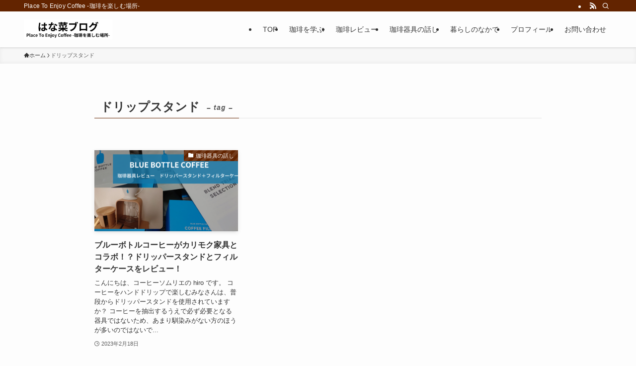

--- FILE ---
content_type: text/html; charset=utf-8
request_url: https://www.google.com/recaptcha/api2/aframe
body_size: 270
content:
<!DOCTYPE HTML><html><head><meta http-equiv="content-type" content="text/html; charset=UTF-8"></head><body><script nonce="v6jv5xqArNKRKKbYVa5C-A">/** Anti-fraud and anti-abuse applications only. See google.com/recaptcha */ try{var clients={'sodar':'https://pagead2.googlesyndication.com/pagead/sodar?'};window.addEventListener("message",function(a){try{if(a.source===window.parent){var b=JSON.parse(a.data);var c=clients[b['id']];if(c){var d=document.createElement('img');d.src=c+b['params']+'&rc='+(localStorage.getItem("rc::a")?sessionStorage.getItem("rc::b"):"");window.document.body.appendChild(d);sessionStorage.setItem("rc::e",parseInt(sessionStorage.getItem("rc::e")||0)+1);localStorage.setItem("rc::h",'1768726606224');}}}catch(b){}});window.parent.postMessage("_grecaptcha_ready", "*");}catch(b){}</script></body></html>

--- FILE ---
content_type: application/javascript; charset=utf-8;
request_url: https://dalc.valuecommerce.com/app3?p=890311423&_s=https%3A%2F%2Fhana-na-blog.com%2Ftag%2Fdrip-stand%2F&vf=iVBORw0KGgoAAAANSUhEUgAAAAMAAAADCAYAAABWKLW%2FAAAAMElEQVQYV2NkFGP4nxG2gOHxlCwGxrY05v%2Fc%2FnoMlVcvMjBu5Or6H3puFcMbjTMMAAyWDt9jgsziAAAAAElFTkSuQmCC
body_size: 715
content:
vc_linkswitch_callback({"t":"696ca04d","r":"aWygTQAIOo8DkbUxCooD7AqKCJTipw","ub":"aWygTAAKhmYDkbUxCooCsQqKBtg08g%3D%3D","vcid":"aHp3j-GaBp9BuZH5eOCS9MQ_WqrIy_RNZ4ZHfTEuOvWysdxvbozWrnrJRaLw796W","vcpub":"0.539279","s":3708282,"approach.yahoo.co.jp":{"a":"2826703","m":"2201292","g":"9bdcba9c8a"},"paypaystep.yahoo.co.jp":{"a":"2826703","m":"2201292","g":"9bdcba9c8a"},"mini-shopping.yahoo.co.jp":{"a":"2826703","m":"2201292","g":"9bdcba9c8a"},"shopping.geocities.jp":{"a":"2826703","m":"2201292","g":"9bdcba9c8a"},"l":4,"shopping.yahoo.co.jp":{"a":"2826703","m":"2201292","g":"9bdcba9c8a"},"p":890311423,"paypaymall.yahoo.co.jp":{"a":"2826703","m":"2201292","g":"9bdcba9c8a"}})